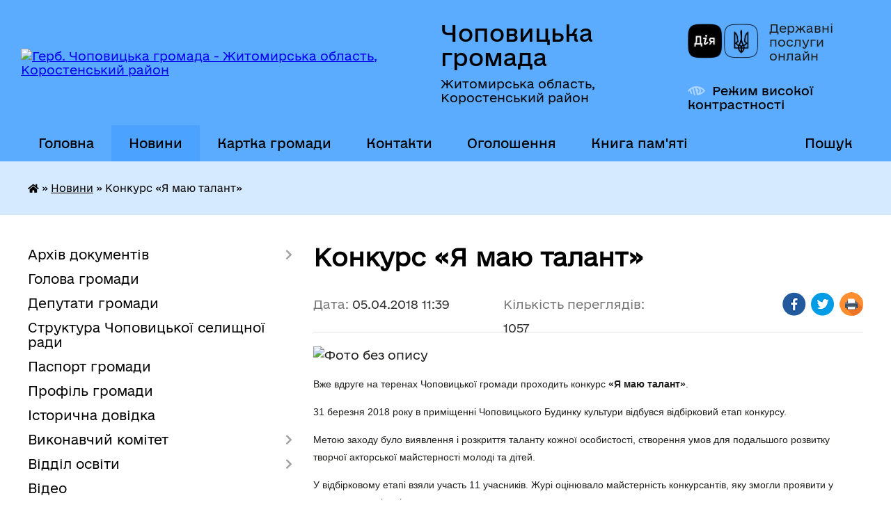

--- FILE ---
content_type: text/html; charset=UTF-8
request_url: https://chopovycka-gromada.gov.ua/news/1522917569/
body_size: 13011
content:
<!DOCTYPE html>
<html lang="uk">
<head>
	<!--[if IE]><meta http-equiv="X-UA-Compatible" content="IE=edge"><![endif]-->
	<meta charset="utf-8">
	<meta name="viewport" content="width=device-width, initial-scale=1">
	<!--[if IE]><script>
		document.createElement('header');
		document.createElement('nav');
		document.createElement('main');
		document.createElement('section');
		document.createElement('article');
		document.createElement('aside');
		document.createElement('footer');
		document.createElement('figure');
		document.createElement('figcaption');
	</script><![endif]-->
	<title>Конкурс «Я маю талант» | Чоповицька громада</title>
	<meta name="description" content=". . Вже вдруге на теренах Чоповицької громади проходить конкурс &amp;laquo;Я маю талант&amp;raquo;.. . 31 березня 2018 року в приміщенні Чоповицького Будинку культури відбувся відбірковий етап конкурсу.. . Метою заходу було виявлення і розкриття та">
	<meta name="keywords" content="Конкурс, «Я, маю, талант», |, Чоповицька, громада">

	
		<meta property="og:image" content="https://rada.info/upload/users_files/04346250/3847fb0cf756b6b0dfbc945180a94ce4.jpg">
	<meta property="og:image:width" content="939">
	<meta property="og:image:height" content="474">
			<meta property="og:title" content="Конкурс «Я маю талант»">
				<meta property="og:type" content="article">
	<meta property="og:url" content="https://chopovycka-gromada.gov.ua/news/1522917569/">
		
		<link rel="apple-touch-icon" sizes="57x57" href="https://gromada.org.ua/apple-icon-57x57.png">
	<link rel="apple-touch-icon" sizes="60x60" href="https://gromada.org.ua/apple-icon-60x60.png">
	<link rel="apple-touch-icon" sizes="72x72" href="https://gromada.org.ua/apple-icon-72x72.png">
	<link rel="apple-touch-icon" sizes="76x76" href="https://gromada.org.ua/apple-icon-76x76.png">
	<link rel="apple-touch-icon" sizes="114x114" href="https://gromada.org.ua/apple-icon-114x114.png">
	<link rel="apple-touch-icon" sizes="120x120" href="https://gromada.org.ua/apple-icon-120x120.png">
	<link rel="apple-touch-icon" sizes="144x144" href="https://gromada.org.ua/apple-icon-144x144.png">
	<link rel="apple-touch-icon" sizes="152x152" href="https://gromada.org.ua/apple-icon-152x152.png">
	<link rel="apple-touch-icon" sizes="180x180" href="https://gromada.org.ua/apple-icon-180x180.png">
	<link rel="icon" type="image/png" sizes="192x192"  href="https://gromada.org.ua/android-icon-192x192.png">
	<link rel="icon" type="image/png" sizes="32x32" href="https://gromada.org.ua/favicon-32x32.png">
	<link rel="icon" type="image/png" sizes="96x96" href="https://gromada.org.ua/favicon-96x96.png">
	<link rel="icon" type="image/png" sizes="16x16" href="https://gromada.org.ua/favicon-16x16.png">
	<link rel="manifest" href="https://gromada.org.ua/manifest.json">
	<meta name="msapplication-TileColor" content="#ffffff">
	<meta name="msapplication-TileImage" content="https://gromada.org.ua/ms-icon-144x144.png">
	<meta name="theme-color" content="#ffffff">
	
	
		<meta name="robots" content="">
	
    	<link rel="stylesheet" href="https://cdnjs.cloudflare.com/ajax/libs/font-awesome/5.9.0/css/all.min.css" integrity="sha512-q3eWabyZPc1XTCmF+8/LuE1ozpg5xxn7iO89yfSOd5/oKvyqLngoNGsx8jq92Y8eXJ/IRxQbEC+FGSYxtk2oiw==" crossorigin="anonymous" referrerpolicy="no-referrer" />

    <link rel="preload" href="//gromada.org.ua/themes/diia/css/styles_vip.css?v=2.45" as="style">
	<link rel="stylesheet" href="//gromada.org.ua/themes/diia/css/styles_vip.css?v=2.45">
	
	<link rel="stylesheet" href="//gromada.org.ua/themes/diia/css/5887/theme_vip.css?v=1768974605">
		<!--[if lt IE 9]>
	<script src="https://oss.maxcdn.com/html5shiv/3.7.2/html5shiv.min.js"></script>
	<script src="https://oss.maxcdn.com/respond/1.4.2/respond.min.js"></script>
	<![endif]-->
	<!--[if gte IE 9]>
	<style type="text/css">
		.gradient { filter: none; }
	</style>
	<![endif]-->

</head>
<body class="">

	<a href="#top_menu" class="skip-link link" aria-label="Перейти до головного меню (Alt+1)" accesskey="1">Перейти до головного меню (Alt+1)</a>
	<a href="#left_menu" class="skip-link link" aria-label="Перейти до бічного меню (Alt+2)" accesskey="2">Перейти до бічного меню (Alt+2)</a>
    <a href="#main_content" class="skip-link link" aria-label="Перейти до головного вмісту (Alt+3)" accesskey="3">Перейти до текстового вмісту (Alt+3)</a>




			
	<div class="wrapper">
		<header>
			<div class="header_wrap">
				<div class="flex">					
					<div class="sitename">
						<div class="logo">
							<a href="https://chopovycka-gromada.gov.ua/" id="logo" aria-hidden="true" tabindex="-1" class="form_2">
								<img src="https://rada.info/upload/users_files/04346250/gerb/gerb_chopovychi.png" alt="Герб. Чоповицька громада - Житомирська область, Коростенський район">
							</a>
						</div>						
						<a href="https://chopovycka-gromada.gov.ua/" class="title">
							<span class="slogan_1">Чоповицька громада</span>
							<span class="slogan_2">Житомирська область, Коростенський район</span>
						</a>
					</div>
					<div class="diia_logo_and_sitename">
						<div class="gov_ua_block">
							<a class="diia" href="https://diia.gov.ua/" target="_blank" rel="nofollow" title="Державні послуги онлайн"><img src="//gromada.org.ua/themes/diia/img/diia_logo.png" alt="Логотип Diia"></a>
							<span>Державні послуги<br>онлайн</span>
						</div>
												<div class="alt_link">
							<a href="#" rel="nofollow" aria-current="false" onclick="return set_special('0977f1ca7c761021793b51945593266f8c057007');">Режим високої контрастності</a>
						</div>
											</div>
				</div>				
				<section class="top_nav" aria-label="Головне меню">
					<nav class="main_menu" id="top_menu">
						<ul>
														<li class="">
								<a href="https://chopovycka-gromada.gov.ua/main/"><span>Головна</span></a>
																							</li>
														<li class="active has-sub">
								<a href="https://chopovycka-gromada.gov.ua/news/" aria-current="page"><span>Новини</span></a>
																<button role="button" onclick="return show_next_level(this);" aria-expanded="false" aria-label="Показати підменю"></button>
																								<ul>
																		<li>
										<a role="button" href="https://chopovycka-gromada.gov.ua/zdorovya-12-43-07-13-01-2026/">Здоров'я</a>
																													</li>
																		<li>
										<a role="button" href="https://chopovycka-gromada.gov.ua/tiyak-12-27-17-05-01-2026/">#тияк?</a>
																													</li>
																										</ul>
															</li>
														<li class="">
								<a href="https://chopovycka-gromada.gov.ua/structure/"><span>Картка громади</span></a>
																							</li>
														<li class="">
								<a href="https://chopovycka-gromada.gov.ua/feedback/"><span>Контакти</span></a>
																							</li>
														<li class="">
								<a href="https://chopovycka-gromada.gov.ua/more_news/"><span>Оголошення</span></a>
																							</li>
														<li class="">
								<a href="https://chopovycka-gromada.gov.ua/kniga-pamyati-12-30-36-03-01-2025/"><span>Книга пам'яті</span></a>
																							</li>
																				</ul>
					</nav>
					&nbsp;
					<button class="menu-button" id="open-button"><i class="fas fa-bars"></i> Меню сайту</button>
					<a href="https://chopovycka-gromada.gov.ua/search/" rel="nofollow" class="search_button" title="Перейти на сторінку пошуку">Пошук</a>
				</section>
				
			</div>
		</header>
				
		<nav class="bread_crumbs" aria-label="Навігаційний ланцюжок">
		<div  xmlns:v="http://rdf.data-vocabulary.org/#"><a href="https://chopovycka-gromada.gov.ua/" title="Головна сторінка"><i class="fas fa-home"></i></a> &raquo; <a href="https://chopovycka-gromada.gov.ua/news/" aria-current="page">Новини</a>  &raquo; <span aria-current="page">Конкурс «Я маю талант»</span></div>
	</nav>
	
	<section class="center_block">
		<div class="row">
			<div class="grid-30 fr">
				<aside>
				
										
					<nav class="sidebar_menu" id="left_menu" aria-label="Бічне меню">
						<ul>
														<li class=" has-sub">
								<a href="https://chopovycka-gromada.gov.ua/docs/"><span>Архів документів</span></a>
																<button role="button" onclick="return show_next_level(this);" aria-expanded="false" aria-label="Показати підменю"></button>
																								<ul>
																		<li class=" has-sub">
										<a href="https://chopovycka-gromada.gov.ua/video-zasidan-sesij-08-50-56-09-01-2026/"><span>ВІДЕО ЗАСІДАНЬ СЕСІЙ</span></a>
																				<button role="button" onclick="return show_next_level(this);" aria-expanded="false" aria-label="Показати підменю"></button>
																														<ul>
																						<li><a href="https://chopovycka-gromada.gov.ua/2025-rik-08-53-13-09-01-2026/"><span>2024 рік</span></a></li>
																						<li><a href="https://chopovycka-gromada.gov.ua/2025-rik-09-20-22-09-01-2026/"><span>2025 рік</span></a></li>
																						<li><a href="https://chopovycka-gromada.gov.ua/2026-rik-09-41-39-09-01-2026/"><span>2026 рік</span></a></li>
																																</ul>
																			</li>
																										</ul>
															</li>
														<li class="">
								<a href="https://chopovycka-gromada.gov.ua/golova-gromadi-04-02-30-16-03-2017/"><span>Голова громади</span></a>
																							</li>
														<li class="">
								<a href="https://chopovycka-gromada.gov.ua/deputati-gromadi-23-42-00-13-03-2017/"><span>Депутати громади</span></a>
																							</li>
														<li class="">
								<a href="https://chopovycka-gromada.gov.ua/struktura-chopovickoi-selischnoi-radi-10-57-19-29-07-2025/"><span>Структура Чоповицької селищної ради</span></a>
																							</li>
														<li class="">
								<a href="https://chopovycka-gromada.gov.ua/pasport-gromadi-23-42-31-13-03-2017/"><span>Паспорт громади</span></a>
																							</li>
														<li class="">
								<a href="https://chopovycka-gromada.gov.ua/profil-gromadi-12-12-02-16-04-2024/"><span>Профіль громади</span></a>
																							</li>
														<li class="">
								<a href="https://chopovycka-gromada.gov.ua/istorichna-dovidka-23-49-33-13-03-2017/"><span>Історична довідка</span></a>
																							</li>
														<li class=" has-sub">
								<a href="https://chopovycka-gromada.gov.ua/vikonavchij-komitet-23-49-46-13-03-2017/"><span>Виконавчий комітет</span></a>
																<button role="button" onclick="return show_next_level(this);" aria-expanded="false" aria-label="Показати підменю"></button>
																								<ul>
																		<li class="">
										<a href="https://chopovycka-gromada.gov.ua/reglament-vikonavchogo-komitetu-15-27-12-01-02-2023/"><span>Регламент виконавчого комітету</span></a>
																													</li>
																		<li class="">
										<a href="https://chopovycka-gromada.gov.ua/sklad-vikonavchogo-komitetu-15-43-18-05-09-2017/"><span>Склад виконавчого комітету</span></a>
																													</li>
																		<li class="">
										<a href="https://chopovycka-gromada.gov.ua/rishennya-vikonavchogo-komitetu-15-55-14-05-09-2017/"><span>Рішення виконавчого комітету</span></a>
																													</li>
																		<li class="">
										<a href="https://chopovycka-gromada.gov.ua/komisii-pri-vikonavchomu-komiteti-11-03-14-29-07-2025/"><span>Комісії при виконавчому комітеті</span></a>
																													</li>
																		<li class="">
										<a href="https://chopovycka-gromada.gov.ua/plani-roboti-09-28-19-29-07-2025/"><span>Плани роботи</span></a>
																													</li>
																		<li class="">
										<a href="https://chopovycka-gromada.gov.ua/zviti-15-59-11-17-07-2025/"><span>Звіти</span></a>
																													</li>
																										</ul>
															</li>
														<li class=" has-sub">
								<a href="https://chopovycka-gromada.gov.ua/viddil-osviti-09-46-58-28-05-2025/"><span>Відділ освіти</span></a>
																<button role="button" onclick="return show_next_level(this);" aria-expanded="false" aria-label="Показати підменю"></button>
																								<ul>
																		<li class="">
										<a href="https://chopovycka-gromada.gov.ua/novini-14-46-27-29-05-2025/"><span>Новини</span></a>
																													</li>
																		<li class="">
										<a href="https://chopovycka-gromada.gov.ua/gromadski-obgovorennya-09-49-01-28-05-2025/"><span>Громадські обговорення</span></a>
																													</li>
																		<li class="">
										<a href="https://chopovycka-gromada.gov.ua/atestaciya-16-45-25-20-10-2025/"><span>Атестація</span></a>
																													</li>
																		<li class=" has-sub">
										<a href="https://chopovycka-gromada.gov.ua/ciklograma-diyalnosti-10-20-01-08-09-2025/"><span>Циклограма діяльності</span></a>
																				<button role="button" onclick="return show_next_level(this);" aria-expanded="false" aria-label="Показати підменю"></button>
																														<ul>
																						<li><a href="https://chopovycka-gromada.gov.ua/grafik-roboti-10-21-10-08-09-2025/"><span>Графік роботи</span></a></li>
																						<li><a href="https://chopovycka-gromada.gov.ua/prijom-gromadyan-10-21-53-08-09-2025/"><span>Прийом громадян</span></a></li>
																																</ul>
																			</li>
																		<li class="">
										<a href="https://chopovycka-gromada.gov.ua/kontaktni-dani-10-22-24-08-09-2025/"><span>Контактні дані</span></a>
																													</li>
																		<li class=" has-sub">
										<a href="https://chopovycka-gromada.gov.ua/zakladi-osviti-10-22-56-08-09-2025/"><span>Заклади освіти</span></a>
																				<button role="button" onclick="return show_next_level(this);" aria-expanded="false" aria-label="Показати підменю"></button>
																														<ul>
																						<li><a href="https://chopovycka-gromada.gov.ua/merezha-zzso-12-57-44-03-12-2025/"><span>Мережа ЗЗСО</span></a></li>
																																</ul>
																			</li>
																										</ul>
															</li>
														<li class="">
								<a href="https://chopovycka-gromada.gov.ua/video-10-43-29-26-07-2017/"><span>Відео</span></a>
																							</li>
														<li class=" has-sub">
								<a href="https://chopovycka-gromada.gov.ua/bjudzhet-gromadi-10-05-22-20-04-2017/"><span>Бюджет громади</span></a>
																<button role="button" onclick="return show_next_level(this);" aria-expanded="false" aria-label="Показати підменю"></button>
																								<ul>
																		<li class="">
										<a href="https://chopovycka-gromada.gov.ua/rishennya-11-17-40-19-05-2017/"><span>Рішення</span></a>
																													</li>
																		<li class=" has-sub">
										<a href="https://chopovycka-gromada.gov.ua/zviti-10-05-55-20-04-2017/"><span>Звіти</span></a>
																				<button role="button" onclick="return show_next_level(this);" aria-expanded="false" aria-label="Показати підменю"></button>
																														<ul>
																						<li><a href="https://chopovycka-gromada.gov.ua/zvit-pro-vikonannya-bjudzhetu-za-1-piv-11-49-07-31-07-2017/"><span>Звіт про виконання бюджету за 1 півріччя 2017</span></a></li>
																						<li><a href="https://chopovycka-gromada.gov.ua/zvit-pro-vikonannya-bjudzhetu-za-i-kvartal-2017-roku-15-14-53-11-07-2017/"><span>Звіт про виконання бюджету за І квартал 2017 року</span></a></li>
																						<li><a href="https://chopovycka-gromada.gov.ua/zvit-pro-vikonannya-selischnogo-bjudzhetu-za-1-kvartal-2020-roku-10-23-35-25-05-2020/"><span>Звіт про виконання селищного бюджету за 1 квартал 2020 року</span></a></li>
																						<li><a href="https://chopovycka-gromada.gov.ua/zvit-pro-vikonannya-bjudzhetu-za-9-misyaciv-2018-16-55-40-30-10-2018/"><span>Звіт про виконання бюджету за 9 місяців 2018</span></a></li>
																						<li><a href="https://chopovycka-gromada.gov.ua/zvit-pro-vikonannya-selischnogo-bjudzhetu-za-2017-rik-14-49-48-02-03-2018/"><span>Звіт про виконання селищного бюджету за 2017 рік</span></a></li>
																						<li><a href="https://chopovycka-gromada.gov.ua/zvit-pro-vikonannya-bjudzhetu-za-i-kvartal-2021-roku-20-46-31-11-01-2022/"><span>Звіт про виконання бюджету за  І квартал 2021 року</span></a></li>
																						<li><a href="https://chopovycka-gromada.gov.ua/zvit-pro-vikonannya-bjudzhetu-za-i-pivrichchya-2021-roku-20-52-25-11-01-2022/"><span>Звіт про виконання бюджету за І півріччя 2021 року</span></a></li>
																						<li><a href="https://chopovycka-gromada.gov.ua/zvit-pro-vikonannya-bjudzhetu-za-9-misyaciv-2021-roku-20-56-46-11-01-2022/"><span>Звіт про виконання бюджету за 9 місяців 2021 року</span></a></li>
																						<li><a href="https://chopovycka-gromada.gov.ua/avp-11-08-49-11-05-2019/"><span>Звіт про виконання Чоповицького селищного бюджету 2018 </span></a></li>
																						<li><a href="https://chopovycka-gromada.gov.ua/zvit-pro-vikonannya-bjudzhetu-za-9-misyaciv-12-06-35-09-11-2017/"><span>Звіт про виконання бюджету за 9 місяців 2017</span></a></li>
																						<li><a href="https://chopovycka-gromada.gov.ua/zvit-pro-vikonannya-bjudzhetu-za-9-misyaciv-2019-17-11-38-26-11-2019/"><span>Звіт про виконання бюджету за 9 місяців 2019</span></a></li>
																						<li><a href="https://chopovycka-gromada.gov.ua/zvit-pro-vikonannya-chopovickogo-selischnogo-bjudzhetu-2019-09-46-03-15-04-2020/"><span>Звіт про виконання Чоповицького селищного бюджету 2019</span></a></li>
																						<li><a href="https://chopovycka-gromada.gov.ua/zvit-pro-vikonannya-bjudzhetu-za-i-pivrichchya-2020-roku-09-53-06-19-11-2020/"><span>Звіт про виконання бюджету за 9 місяців 2020 року</span></a></li>
																						<li><a href="https://chopovycka-gromada.gov.ua/zvit-pro-vikonannya-bjudzhetu-za-i-pivrichchya-2020-roku-16-36-03-20-07-2020/"><span>Звіт про виконання бюджету за І півріччя 2020 року</span></a></li>
																						<li><a href="https://chopovycka-gromada.gov.ua/zvit-pro-vikonannya-chopovickogo-selischnogo-bjudzhetu-za-1-kv-2019-09-38-50-11-07-2019/"><span>Звіт про виконання Чоповицького селищного бюджету за 1 кв. 2019 року</span></a></li>
																																</ul>
																			</li>
																		<li class="">
										<a href="https://chopovycka-gromada.gov.ua/pasport-bjudzhetnoi-programi-2017-08-17-23-16-06-2017/"><span>Паспорт бюджетної програми</span></a>
																													</li>
																		<li class="">
										<a href="https://chopovycka-gromada.gov.ua/formuvannya-bjudzhetu-chopovickoi-selischnoi-teritorialnoi-gromadi-na-2023-rik-14-15-15-06-10-2022/"><span>Формування бюджету Чоповицької селищної територіальної громади на 2023 рік</span></a>
																													</li>
																		<li class="">
										<a href="https://chopovycka-gromada.gov.ua/bjudzhetni-zapiti-09-30-13-27-11-2017/"><span>Бюджетні запити</span></a>
																													</li>
																		<li class="">
										<a href="https://chopovycka-gromada.gov.ua/rozporyadennya-16-01-42-27-11-2017/"><span>Розпорядження</span></a>
																													</li>
																		<li class="">
										<a href="https://chopovycka-gromada.gov.ua/formuvannya-bjudzhetu-chopovickoi-selischnoi-teritorialnoi-gromadi-na-2022-rik-14-49-24-05-09-2021/"><span>Формування бюджету Чоповицької селищної територіальної громади на 2022 рік</span></a>
																													</li>
																		<li class="">
										<a href="https://chopovycka-gromada.gov.ua/formuvannya-bjudzhetu-chopovickoi-selischnoi-teritorialnoi-gromadi-na-2024-rik-10-32-43-27-09-2023/"><span>Формування бюджету Чоповицької селищної територіальної громади на 2024 рік</span></a>
																													</li>
																		<li class="">
										<a href="https://chopovycka-gromada.gov.ua/formuvannya-bjudzhetu-chopovickoi-selischnoi-teritorialnoi-gromadi-na-2025-rik-16-44-44-10-12-2024/"><span>Формування бюджету Чоповицької селищної територіальної громади на 2025 рік</span></a>
																													</li>
																		<li class="">
										<a href="https://chopovycka-gromada.gov.ua/formuvannya-bjudzhetu-chopovickoi-selischnoi-teritorialnoi-gromadi-na-2026-rik-12-14-45-01-09-2025/"><span>Формування прогнозу бюджету Чоповицької селищної територіальної громади на 2026-2028 роки та проєкту  бюджету Чоповицької селищної територіальної громади на 2026 рік</span></a>
																													</li>
																										</ul>
															</li>
														<li class=" has-sub">
								<a href="https://chopovycka-gromada.gov.ua/administrativni-poslugi-23-50-16-13-03-2017/"><span>ЦНАП: адміністративні послуги</span></a>
																<button role="button" onclick="return show_next_level(this);" aria-expanded="false" aria-label="Показати підменю"></button>
																								<ul>
																		<li class="">
										<a href="https://chopovycka-gromada.gov.ua/anketa-opituvannya-schodo-yakosti-obslugovuvannya-15-31-22-13-12-2023/"><span>АНКЕТА ОПИТУВАННЯ ЩОДО ЯКОСТІ ОБСЛУГОВУВАННЯ</span></a>
																													</li>
																		<li class="">
										<a href="https://chopovycka-gromada.gov.ua/polozhennya-pro-centr-nadannya-administrativnih-poslug-chopovickoi-selischnoi-radi-12-16-21-12-07-2022/"><span>Положення</span></a>
																													</li>
																		<li class="">
										<a href="https://chopovycka-gromada.gov.ua/grafik-roboti-12-48-44-12-07-2022/"><span>Графік роботи</span></a>
																													</li>
																		<li class="">
										<a href="https://chopovycka-gromada.gov.ua/reglament-12-52-35-12-07-2022/"><span>Регламент</span></a>
																													</li>
																		<li class="">
										<a href="https://chopovycka-gromada.gov.ua/perelik-administrativnih-poslug-12-55-33-12-07-2022/"><span>Перелік адміністративних послуг</span></a>
																													</li>
																		<li class="">
										<a href="https://chopovycka-gromada.gov.ua/kontaktni-dani-13-03-07-12-07-2022/"><span>Контактні дані</span></a>
																													</li>
																		<li class="">
										<a href="https://chopovycka-gromada.gov.ua/uzgodzheni-rishennya-15-59-53-21-02-2023/"><span>Узгоджені рішення</span></a>
																													</li>
																										</ul>
															</li>
														<li class=" has-sub">
								<a href="https://chopovycka-gromada.gov.ua/socialni-poslugi-12-23-06-23-07-2021/"><span>Соціальні послуги</span></a>
																<button role="button" onclick="return show_next_level(this);" aria-expanded="false" aria-label="Показати підменю"></button>
																								<ul>
																		<li class="">
										<a href="https://chopovycka-gromada.gov.ua/komunalna-ustanova-centr-nadannya-socialnih-poslug-chopovickoi-selischnoi-radi-12-26-18-23-07-2021/"><span>Комунальна установа «Центр надання соціальних послуг» Чоповицької селищної ради</span></a>
																													</li>
																		<li class="">
										<a href="https://chopovycka-gromada.gov.ua/perelik-socialnih-poslug-12-27-07-23-07-2021/"><span>Перелік соціальних послуг</span></a>
																													</li>
																		<li class="">
										<a href="https://chopovycka-gromada.gov.ua/zvit-pro-robotu-16-29-25-26-05-2025/"><span>Звіт про роботу</span></a>
																													</li>
																										</ul>
															</li>
														<li class="">
								<a href="https://chopovycka-gromada.gov.ua/strategiya-rozvitku-chopovickoi-selischnoi-ob’ednanoi-teritorialnoi-gromadi-do-2027-roku-15-38-14-04-10-2023/"><span>Стратегія розвитку Чоповицької селищної об’єднаної територіальної громади до 2027 року</span></a>
																							</li>
														<li class="">
								<a href="https://chopovycka-gromada.gov.ua/schodo-skladannya-ta-podannya-zapitiv-na-informaciju-14-36-39-28-07-2020/"><span>Доступ до публічної інформації</span></a>
																							</li>
														<li class="">
								<a href="https://chopovycka-gromada.gov.ua/policejskij-oficer-gromadi-09-57-12-17-11-2023/"><span>Поліцейський офіцер громади</span></a>
																							</li>
														<li class="">
								<a href="https://chopovycka-gromada.gov.ua/bezbarernist-08-43-42-07-10-2021/"><span>Безбар'єрність</span></a>
																							</li>
														<li class="">
								<a href="https://chopovycka-gromada.gov.ua/regulyatorni-akti-22-16-22-21-09-2021/"><span>Регуляторні акти</span></a>
																							</li>
														<li class="">
								<a href="https://chopovycka-gromada.gov.ua/velike-budivnictvo-na-zhitomirschini-16-27-47-25-05-2021/"><span>Новини Житомирщини</span></a>
																							</li>
														<li class="">
								<a href="https://chopovycka-gromada.gov.ua/obgruntuvannya-tehnichnih-ta-yakisnih-harakteristik-predmeta-zakupivli-rozmiru-bjudzhetnogo-priznachennya-ochikuvanoi-vartosti-predmeta-zaku-09-29-59-/"><span>Обґрунтування технічних та якісних характеристик предмета закупівлі, розміру бюджетного призначення, очікуваної вартості предмета закупівлі</span></a>
																							</li>
														<li class="">
								<a href="https://chopovycka-gromada.gov.ua/povidomna-reestraciya-kolektivnih-dogovoriv-12-01-22-03-11-2021/"><span>Повідомна реєстрація колективних договорів</span></a>
																							</li>
														<li class="">
								<a href="https://chopovycka-gromada.gov.ua/generalnij-plan-16-38-58-18-10-2023/"><span>Генеральний план</span></a>
																							</li>
														<li class=" has-sub">
								<a href="https://chopovycka-gromada.gov.ua/gromadskij-bjudzhet-16-22-27-27-03-2025/"><span>Громадський бюджет</span></a>
																<button role="button" onclick="return show_next_level(this);" aria-expanded="false" aria-label="Показати підменю"></button>
																								<ul>
																		<li class="">
										<a href="https://chopovycka-gromada.gov.ua/scho-take-bjudzhet-uchasti-gromadskij-bjudzhet-12-15-15-04-04-2025/"><span>Про конкурс</span></a>
																													</li>
																		<li class="">
										<a href="https://chopovycka-gromada.gov.ua/normativna-baza-12-16-25-04-04-2025/"><span>Нормативні документи</span></a>
																													</li>
																		<li class="">
										<a href="https://chopovycka-gromada.gov.ua/pravila-uchasti-v-gromadskomu-bjudzheti-12-17-54-04-04-2025/"><span>Параметри громадського бюджету</span></a>
																													</li>
																		<li class="">
										<a href="https://chopovycka-gromada.gov.ua/informaciya-pro-robochu-grupu-ta-komisiju-z-pitan-gromadskogo-bjudzhetu-12-18-51-04-04-2025/"><span>Комісія з питань громадського бюджету</span></a>
																													</li>
																		<li class=" has-sub">
										<a href="https://chopovycka-gromada.gov.ua/proekti-algoritm-podachi-dokumentiv-formi-zayavok-12-21-12-04-04-2025/"><span>Проєкти</span></a>
																				<button role="button" onclick="return show_next_level(this);" aria-expanded="false" aria-label="Показати підменю"></button>
																														<ul>
																						<li><a href="https://chopovycka-gromada.gov.ua/blanki-08-52-08-16-05-2025/"><span>Бланки</span></a></li>
																						<li><a href="https://chopovycka-gromada.gov.ua/proekti-16-23-21-08-05-2025/"><span>Проєкти</span></a></li>
																						<li><a href="https://chopovycka-gromada.gov.ua/golosuvannya-16-23-59-08-05-2025/"><span>Голосування</span></a></li>
																						<li><a href="https://chopovycka-gromada.gov.ua/realizaciya-proektiv-16-25-19-08-05-2025/"><span>Реалізація проєктів</span></a></li>
																						<li><a href="https://chopovycka-gromada.gov.ua/interaktivni-karti-16-25-47-08-05-2025/"><span>Інтерактивні карти</span></a></li>
																																</ul>
																			</li>
																										</ul>
															</li>
														<li class="">
								<a href="https://chopovycka-gromada.gov.ua/ochischennya-vladi-14-16-37-22-08-2024/"><span>Очищення влади</span></a>
																							</li>
														<li class="">
								<a href="https://chopovycka-gromada.gov.ua/juridichni-osobi-ta-komunalni-pidpriemstva-ustanovi-zakladi-chopovickoi-selischnoi-radi-11-00-45-29-07-2025/"><span>Юридичні особи та комунальні підприємства, установи, заклади Чоповицької селищної ради</span></a>
																							</li>
														<li class=" has-sub">
								<a href="https://chopovycka-gromada.gov.ua/vakansii-konkurs-14-53-51-04-08-2025/"><span>Вакансії. Конкурс</span></a>
																<button role="button" onclick="return show_next_level(this);" aria-expanded="false" aria-label="Показати підменю"></button>
																								<ul>
																		<li class="">
										<a href="https://chopovycka-gromada.gov.ua/ogoloshennya-pro-vakansii-14-54-22-04-08-2025/"><span>Оголошення про вакансії</span></a>
																													</li>
																		<li class="">
										<a href="https://chopovycka-gromada.gov.ua/poryadok-zamischennya-vakantnih-posad-posadovih-osib-miscevogo-samovryaduvannya-14-56-29-04-08-2025/"><span>Порядок заміщення вакантних посад посадових осіб місцевого самоврядування</span></a>
																													</li>
																										</ul>
															</li>
														<li class="">
								<a href="https://chopovycka-gromada.gov.ua/grafik-prijomu-gromadyan-12-35-08-01-07-2025/"><span>Графік прийому громадян</span></a>
																							</li>
														<li class=" has-sub">
								<a href="https://chopovycka-gromada.gov.ua/miscevi-podatki-ta-zbori-12-02-41-15-01-2026/"><span>Місцеві податки та збори</span></a>
																<button role="button" onclick="return show_next_level(this);" aria-expanded="false" aria-label="Показати підменю"></button>
																								<ul>
																		<li class="">
										<a href="https://chopovycka-gromada.gov.ua/informaciya-golovnogo-upravlinnya-dps-u-zhitomirskij-oblasti-12-06-15-15-01-2026/"><span>Інформація Головного управління ДПС у Житомирській області</span></a>
																													</li>
																										</ul>
															</li>
														<li class=" has-sub">
								<a href="https://chopovycka-gromada.gov.ua/publichni-investicii-10-22-28-05-11-2025/"><span>Публічні інвестиції</span></a>
																<button role="button" onclick="return show_next_level(this);" aria-expanded="false" aria-label="Показати підменю"></button>
																								<ul>
																		<li class=" has-sub">
										<a href="https://chopovycka-gromada.gov.ua/spppi-na-2026-2028-r-10-25-28-05-11-2025/"><span>СПППІ</span></a>
																				<button role="button" onclick="return show_next_level(this);" aria-expanded="false" aria-label="Показати підменю"></button>
																														<ul>
																						<li><a href="https://chopovycka-gromada.gov.ua/serednostrokovij-plan-prioritetnih-publichnih-investicij-chopovickoi-teritorialnoi-gromadi-na-2026-2028-roki-10-32-58-05-11-2025/"><span>Середньостроковий план  пріоритетних публічних інвестицій Чоповицької територіальної громади на 2026 - 2028 роки</span></a></li>
																																</ul>
																			</li>
																		<li class=" has-sub">
										<a href="https://chopovycka-gromada.gov.ua/investicijna-rada-16-21-54-15-01-2026/"><span>Інвестиційна рада</span></a>
																				<button role="button" onclick="return show_next_level(this);" aria-expanded="false" aria-label="Показати підменю"></button>
																														<ul>
																						<li><a href="https://chopovycka-gromada.gov.ua/protokoli-10-08-27-19-01-2026/"><span>Протоколи</span></a></li>
																																</ul>
																			</li>
																		<li class=" has-sub">
										<a href="https://chopovycka-gromada.gov.ua/epp-chopovickoi-selischnoi-teritorialnoi-gromadi-10-03-38-19-01-2026/"><span>ЄПП Чоповицької селищної територіальної громади</span></a>
																				<button role="button" onclick="return show_next_level(this);" aria-expanded="false" aria-label="Показати підменю"></button>
																														<ul>
																						<li><a href="https://chopovycka-gromada.gov.ua/2026-rik-10-04-01-19-01-2026/"><span>2026 рік</span></a></li>
																																</ul>
																			</li>
																										</ul>
															</li>
														<li class="">
								<a href="https://chopovycka-gromada.gov.ua/genderna-rivnist-14-27-33-07-08-2025/"><span>Гендерна рівність</span></a>
																							</li>
													</ul>
						
												
					</nav>

											<h2 class="sidebar_title">Публічні закупівлі</h2>	
<div class="petition_block">

		<p><a href="https://chopovycka-gromada.gov.ua/prozorro/" title="Прозорро - державні закупівлі"><img src="//gromada.org.ua/themes/diia/img/prozorro_logo.png?v=2025" alt="Банер - Prozorro"></a></p>
	
	
	
</div>									
											<h2 class="sidebar_title">Особистий кабінет користувача</h2>

<div class="petition_block">

		<div class="alert alert-warning">
		Ви не авторизовані. Для того, щоб мати змогу створювати або підтримувати петиції<br>
		<a href="#auth_petition" class="open-popup add_petition btn btn-yellow btn-small btn-block" style="margin-top: 10px;"><i class="fa fa-user"></i> авторизуйтесь</a>
	</div>
		
			<h2 style="margin: 30px 0;">Система петицій</h2>
		
					<div class="none_petition">Немає петицій, за які можна голосувати</div>
							<p style="margin-bottom: 10px;"><a href="https://chopovycka-gromada.gov.ua/all_petitions/" class="btn btn-grey btn-small btn-block"><i class="fas fa-clipboard-list"></i> Всі петиції (5)</a></p>
				
		
	
</div>
					
					
					
											<h2 class="sidebar_title">Звернення до посадовця</h2>

<div class="appeals_block">

	
				
				<p class="appeal_cabinet center"><a href="#auth_person" class="btn btn-yellow alert-link open-popup"><i class="fas fa-unlock-alt"></i> Кабінет посадової особи</a></p>
			
	
</div>					
										<div id="banner_block">

						<p style="text-align:center"><a rel="nofollow" href="http://www.president.gov.ua/"><img alt="ПРЕЗИДЕНТ УКРАЇНИ" src="https://gromada.info/upload/images/banner_prezident_262.png" style="height:63px; margin-bottom:2px; width:262px" /></a></p>

<p style="text-align:center"><a rel="nofollow" href="https://howareu.com/"><img alt="Фото без опису"  src="https://rada.info/upload/users_files/04346250/64bc0225dca297c25877211d25fb6a56.jpg" style="width: 200px; height: 200px;" /></a></p>
						<div class="clearfix"></div>

						<table>
              <tr><td style="text-align: center;"><canvas id="canvas_tt5a5c97a429878" width="150" height="150"></canvas></td></tr>
              <tr><td style="text-align: center; font-weight: bold"><a rel="nofollow" href="//24timezones.com/uk_clock/ukraine_time.php" style="text-decoration: none" class="clock24" id="tz24-1516017572-cc15930-eyJzaXplIjoiMTUwIiwiYmdjb2xvciI6IjMzRkYwMCIsImxhbmciOiJ1ayIsInR5cGUiOiJhIiwiY2FudmFzX2lkIjoiY2FudmFzX3R0NWE1Yzk3YTQyOTg3OCJ9" title="Точний час Україна" target="_blank">Україна</a></td></tr>
          </table>
<script type="text/javascript" src="//w.24timezones.com/l.js" async></script>
<div id="SinoptikInformer" style="width:250px;" class="SinoptikInformer type1c1"><div class="siHeader"><div class="siLh"><div class="siMh"><a onmousedown="siClickCount();" class="siLogo" rel="nofollow" href="https://ua.sinoptik.ua/" target="_blank" title="Погода"> </a>Погода <span id="siHeader"></span></div></div></div><div class="siBody"><a onmousedown="siClickCount();" rel="nofollow" href="https://ua.sinoptik.ua/погода-чоповичі" title="Погода у Чоповичах" target="_blank"><div class="siCity"><div class="siCityName">Погода у <span>Чоповичах</span></div><div id="siCont0" class="siBodyContent"><div class="siLeft"><div class="siTerm"></div><div class="siT" id="siT0"></div><div id="weatherIco0"></div></div><div class="siInf"><p>вологість: <span id="vl0"></span></p><p>тиск: <span id="dav0"></span></p><p>вітер: <span id="wind0"></span></p></div></div></div></a><div class="siLinks">Погода на <a rel="nofollow" href="https://ua.sinoptik.ua/погода-дніпро/10-днів/" title="Погода у Дніпрі на 10 днів" target="_blank" onmousedown="siClickCount();">sinoptik.ua</a>  у Дніпрі</div></div><div class="siFooter"><div class="siLf"><div class="siMf"></div></div></div></div><script type="text/javascript" charset="UTF-8" src="//sinoptik.ua/informers_js.php?title=4&wind=3&cities=303029128&lang=ua"></script>

<A rel="nofollow" href="https://www.dilovamova.com/"><IMG width=300 height=374 border=0 alt="Українське ділове мовлення. Календар свят" title="Українське ділове мовлення. Календар свят" src="https://www.dilovamova.com/images/wpi.cache/informer/informer_300_01.png"></A>

<a rel="nofollow" href="http://dsp.gov.ua/podolannia-nelehalnoi-zainiatosti/" target="_blank">
<img style="width: 100%; height: auto;" src="http://dsp.gov.ua/wp-content/uploads/2020/02/udw_web-banner.png" alt="Подолання незадекларованої праці" />
</a>
						<div class="clearfix"></div>

					</div>
				
				</aside>
			</div>
			<div class="grid-70">

				<main id="main_content">

																		<h1>Конкурс «Я маю талант»</h1>


<div class="row ">
	<div class="grid-30 one_news_date">
		Дата: <span>05.04.2018 11:39</span>
	</div>
	<div class="grid-30 one_news_count">
		Кількість переглядів: <span>1057</span>
	</div>
		<div class="grid-30 one_news_socials">
		<button class="social_share" data-type="fb" aria-label="Поширити у Фейсбук"><img src="//gromada.org.ua/themes/diia/img/share/fb.png" alt="Іконка Фейсбук"></button>
		<button class="social_share" data-type="tw" aria-label="Поширити у Твітер"><img src="//gromada.org.ua/themes/diia/img/share/tw.png" alt="Іконка Твітер"></button>
		<button class="print_btn" onclick="window.print();" aria-label="Роздрукувати"><img src="//gromada.org.ua/themes/diia/img/share/print.png" alt="Іконка принтера"></button>
	</div>
		<div class="clearfix"></div>
</div>

<hr>

<p><img alt="Фото без опису"  alt="" src="https://rada.info/upload/users_files/04346250/3847fb0cf756b6b0dfbc945180a94ce4.jpg" style="width: 939px; height: 474px;" /></p>

<p><span style="font-size:14px;"><span style="font-family:tahoma,geneva,sans-serif;">Вже вдруге на теренах Чоповицької громади проходить конкурс <strong>&laquo;Я маю талант&raquo;</strong>.</span></span></p>

<p><span style="font-size:14px;"><span style="font-family:tahoma,geneva,sans-serif;">31 березня 2018 року в приміщенні Чоповицького Будинку культури відбувся відбірковий етап конкурсу.</span></span></p>

<p><span style="font-size:14px;"><span style="font-family:tahoma,geneva,sans-serif;">Метою заходу було виявлення і розкриття таланту кожної особистості, створення умов для подальшого розвитку творчої акторської майстерності молоді та дітей.</span></span></p>

<p><span style="font-size:14px;"><span style="font-family:tahoma,geneva,sans-serif;">У відбірковому етапі взяли участь 11 учасників. Журі оцінювало майстерність конкурсантів, яку змогли проявити у наступних номінаціях:</span></span></p>

<p><span style="font-size:14px;"><span style="font-family:tahoma,geneva,sans-serif;">-&nbsp;&nbsp;&nbsp;&nbsp;&nbsp;&nbsp;&nbsp;&nbsp; Сольний спів;</span></span></p>

<p><span style="font-size:14px;"><span style="font-family:tahoma,geneva,sans-serif;">-&nbsp;&nbsp;&nbsp;&nbsp;&nbsp;&nbsp;&nbsp;&nbsp; Кращий читець;</span></span></p>

<p><span style="font-size:14px;"><span style="font-family:tahoma,geneva,sans-serif;">-&nbsp;&nbsp;&nbsp;&nbsp;&nbsp;&nbsp;&nbsp;&nbsp; Мистецтво складання паперу (оригамі).</span></span></p>

<p><span style="font-size:14px;"><span style="font-family:tahoma,geneva,sans-serif;">Фінальний етап відбудеться <strong>09 квітня 2018 року о 14.30</strong>&nbsp; у приміщенні Чоповицького Будинку культури.</span></span></p>

<p>&nbsp;</p>
<div class="clearfix"></div>

<hr>



<p><a href="https://chopovycka-gromada.gov.ua/news/" class="btn btn-grey">&laquo; повернутися до розділу &laquo;Новини&raquo;</a></p>											
				</main>
				
			</div>
			<div class="clearfix"></div>
		</div>
	</section>
	
	
	<footer>
		
		<div class="row">
			<div class="grid-40 socials">
				<p>
					<a href="https://gromada.org.ua/rss/5887/" rel="nofollow" target="_blank" title="RSS-стрічка новин"><i class="fas fa-rss"></i></a>
										<a href="https://chopovycka-gromada.gov.ua/feedback/#chat_bot" title="Наша громада в смартфоні"><i class="fas fa-robot"></i></a>
																				<a href="https://www.facebook.com/%D0%A7%D0%BE%D0%BF%D0%BE%D0%B2%D0%B8%D1%86%D1%8C%D0%BA%D0%B0-%D0%B3%D1%80%D0%BE%D0%BC%D0%B0%D0%B4%D0%B0-271636970343532" rel="nofollow" target="_blank" title="Ми у Фейсбук"><i class="fab fa-facebook-f"></i></a>															<a href="https://chopovycka-gromada.gov.ua/sitemap/" title="Мапа сайту"><i class="fas fa-sitemap"></i></a>
				</p>
				<p class="copyright">Чоповицька громада - 2017-2026 &copy; Весь контент доступний за ліцензією <a href="https://creativecommons.org/licenses/by/4.0/deed.uk" target="_blank" rel="nofollow">Creative Commons Attribution 4.0 International License</a>, якщо не зазначено інше.</p>
			</div>
			<div class="grid-20 developers">
				<a href="https://vlada.ua/" rel="nofollow" target="_blank" title="Посилання на сайт платформи VladaUA"><img src="//gromada.org.ua/themes/diia/img/vlada_online.svg?v=diia" class="svg" alt="Логотип VladaUA"></a><br>
				<span>офіційні сайти &laquo;під ключ&raquo;</span><br>
				для органів державної влади
			</div>
			<div class="grid-40 admin_auth_block">
								<p><a href="#auth_block" class="open-popup" aria-hidden="true" tabindex="-1" title="Вхід в адмін-панель сайту"><i class="fa fa-lock"></i></a></p>
				<p class="sec"><a href="#auth_block" class="open-popup">Вхід для адміністратора</a></p>
				<div id="google_translate_element" style="text-align: left;width: 202px;float: right;margin-top: 13px;"></div>
							</div>
			<div class="clearfix"></div>
		</div>

	</footer>
	</div>

		
	




<a href="#" id="Go_Top" style="display: none;"><i class="fas fa-angle-up"></i></a>
<a href="#" id="Go_Top2" style="display: none;"><i class="fas fa-angle-up"></i></a>

<script type="text/javascript" src="//gromada.org.ua/themes/diia/js/jquery-3.6.0.min.js"></script>
<script type="text/javascript" src="//gromada.org.ua/themes/diia/js/jquery-migrate-3.3.2.min.js"></script>
<script type="text/javascript" src="//gromada.org.ua/themes/diia/js/current_device.js?v=1.1"></script>
<script type="text/javascript" src="//gromada.org.ua/themes/diia/js/icheck.min.js"></script>
<script type="text/javascript" src="//gromada.org.ua/themes/diia/js/superfish.min.js?v=2"></script>



<script type="text/javascript" src="//gromada.org.ua/themes/diia/js/functions_unpack.js?v=3.51"></script>
<script type="text/javascript" src="//gromada.org.ua/themes/diia/js/hoverIntent.js"></script>
<script type="text/javascript" src="//gromada.org.ua/themes/diia/js/jquery.magnific-popup.min.js?v=1.15"></script>
<script type="text/javascript" src="//gromada.org.ua/themes/diia/js/jquery.mask.min.js"></script>


	


<script type="text/javascript" src="//translate.google.com/translate_a/element.js?cb=googleTranslateElementInit"></script>
<script type="text/javascript">
	function googleTranslateElementInit() {
		new google.translate.TranslateElement({
			pageLanguage: 'uk',
			includedLanguages: 'de,en,es,fr,pl,hu,bg,ro,da,lt',
			layout: google.translate.TranslateElement.InlineLayout.SIMPLE,
			gaTrack: true,
			gaId: 'UA-71656986-1'
		}, 'google_translate_element');
	}
</script>

<script>
  (function(i,s,o,g,r,a,m){i["GoogleAnalyticsObject"]=r;i[r]=i[r]||function(){
  (i[r].q=i[r].q||[]).push(arguments)},i[r].l=1*new Date();a=s.createElement(o),
  m=s.getElementsByTagName(o)[0];a.async=1;a.src=g;m.parentNode.insertBefore(a,m)
  })(window,document,"script","//www.google-analytics.com/analytics.js","ga");

  ga("create", "UA-71656986-1", "auto");
  ga("send", "pageview");

</script>

<script async
src="https://www.googletagmanager.com/gtag/js?id=UA-71656986-2"></script>
<script>
   window.dataLayer = window.dataLayer || [];
   function gtag(){dataLayer.push(arguments);}
   gtag("js", new Date());

   gtag("config", "UA-71656986-2");
</script>



<div style="display: none;">
								<div id="get_gromada_ban" class="dialog-popup s">

	<div class="logo"><img src="//gromada.org.ua/themes/diia/img/logo.svg" class="svg"></div>
    <h4>Код для вставки на сайт</h4>
	
    <div class="form-group">
        <img src="//gromada.org.ua/gromada_orgua_88x31.png">
    </div>
    <div class="form-group">
        <textarea id="informer_area" class="form-control"><a href="https://gromada.org.ua/" target="_blank"><img src="https://gromada.org.ua/gromada_orgua_88x31.png" alt="Gromada.org.ua - веб сайти діючих громад України" /></a></textarea>
    </div>
	
</div>			<div id="auth_block" class="dialog-popup s" role="dialog" aria-modal="true" aria-labelledby="auth_block_label">

	<div class="logo"><img src="//gromada.org.ua/themes/diia/img/logo.svg" class="svg"></div>
    <h4 id="auth_block_label">Вхід для адміністратора</h4>
    <form action="//gromada.org.ua/n/actions/" method="post">

		
        
        <div class="form-group">
            <label class="control-label" for="login">Логін: <span>*</span></label>
            <input type="text" class="form-control" name="login" id="login" value="" autocomplete="username" required>
        </div>
        <div class="form-group">
            <label class="control-label" for="password">Пароль: <span>*</span></label>
            <input type="password" class="form-control" name="password" id="password" value="" autocomplete="current-password" required>
        </div>
        <div class="form-group center">
            <input type="hidden" name="object_id" value="5887">
			<input type="hidden" name="back_url" value="https://chopovycka-gromada.gov.ua/news/1522917569/">
            <button type="submit" class="btn btn-yellow" name="pAction" value="login_as_admin_temp">Авторизуватись</button>
        </div>
		

    </form>

</div>


			
						
								<div id="email_voting" class="dialog-popup m">

	<div class="logo"><img src="//gromada.org.ua/themes/diia/img/logo.svg" class="svg"></div>
    <h4>Онлайн-опитування: </h4>

    <form action="//gromada.org.ua/n/actions/" method="post" enctype="multipart/form-data">

        <div class="alert alert-warning">
            <strong>Увага!</strong> З метою уникнення фальсифікацій Ви маєте підтвердити свій голос через E-Mail
        </div>

		
        <div class="form-group">
            <label class="control-label" for="voting_email">E-Mail: <span>*</span></label>
            <input type="email" class="form-control" name="email" id="voting_email" value="" required>
        </div>
		

        <div class="form-group center">
            <input type="hidden" name="voting_id" value="">
			
            <input type="hidden" name="answer_id" id="voting_anser_id" value="">
			<input type="hidden" name="back_url" value="https://chopovycka-gromada.gov.ua/news/1522917569/">
			
            <button type="submit" name="pAction" value="get_voting" class="btn btn-yellow">Підтвердити голос</button> <a href="#" class="btn btn-grey close-popup">Скасувати</a>
        </div>

    </form>

</div>


		<div id="result_voting" class="dialog-popup m">

	<div class="logo"><img src="//gromada.org.ua/themes/diia/img/logo.svg" class="svg"></div>
    <h4>Результати опитування</h4>

    <h3 id="voting_title"></h3>

    <canvas id="voting_diagram"></canvas>
    <div id="voting_results"></div>

    <div class="form-group center">
        <a href="#voting" class="open-popup btn btn-yellow"><i class="far fa-list-alt"></i> Всі опитування</a>
    </div>

</div>		
												<div id="voting_confirmed" class="dialog-popup s">

	<div class="logo"><img src="//gromada.org.ua/themes/diia/img/logo.svg" class="svg"></div>
    <h4>Дякуємо!</h4>

    <div class="alert alert-success">Ваш голос було зараховано</div>

</div>

		
				<div id="add_appeal" class="dialog-popup m">

	<div class="logo"><img src="//gromada.org.ua/themes/diia/img/logo.svg" class="svg"></div>
    <h4>Форма подання електронного звернення</h4>

	
    	

    <form action="//gromada.org.ua/n/actions/" method="post" enctype="multipart/form-data">

        <div class="alert alert-info">
            <div class="row">
                <div class="grid-30">
                    <img src="" id="add_appeal_photo">
                </div>
                <div class="grid-70">
                    <div id="add_appeal_title"></div>
                    <div id="add_appeal_posada"></div>
                    <div id="add_appeal_details"></div>
                </div>
                <div class="clearfix"></div>
            </div>
        </div>

		
        <div class="row">
            <div class="grid-100">
                <div class="form-group">
                    <label for="add_appeal_name" class="control-label">Ваше прізвище, ім'я та по батькові: <span>*</span></label>
                    <input type="text" class="form-control" id="add_appeal_name" name="name" value="" required>
                </div>
            </div>
            <div class="grid-50">
                <div class="form-group">
                    <label for="add_appeal_email" class="control-label">Email: <span>*</span></label>
                    <input type="email" class="form-control" id="add_appeal_email" name="email" value="" required>
                </div>
            </div>
            <div class="grid-50">
                <div class="form-group">
                    <label for="add_appeal_phone" class="control-label">Контактний телефон:</label>
                    <input type="tel" class="form-control" id="add_appeal_phone" name="phone" value="">
                </div>
            </div>
            <div class="grid-100">
                <div class="form-group">
                    <label for="add_appeal_adress" class="control-label">Адреса проживання: <span>*</span></label>
                    <textarea class="form-control" id="add_appeal_adress" name="adress" required></textarea>
                </div>
            </div>
            <div class="clearfix"></div>
        </div>

        <hr>

        <div class="row">
            <div class="grid-100">
                <div class="form-group">
                    <label for="add_appeal_text" class="control-label">Текст звернення: <span>*</span></label>
                    <textarea rows="7" class="form-control" id="add_appeal_text" name="text" required></textarea>
                </div>
            </div>
            <div class="grid-100">
                <div class="form-group">
                    <label>
                        <input type="checkbox" name="public" value="y">
                        Публічне звернення (відображатиметься на сайті)
                    </label>
                </div>
            </div>
            <div class="grid-100">
                <div class="form-group">
                    <label>
                        <input type="checkbox" name="confirmed" value="y" required>
                        надаю згоду на обробку персональних даних
                    </label>
                </div>
            </div>
            <div class="clearfix"></div>
        </div>
		

        <div class="form-group center">
			
            <input type="hidden" name="deputat_id" id="add_appeal_id" value="">
			<input type="hidden" name="back_url" value="https://chopovycka-gromada.gov.ua/news/1522917569/">
			
            <button type="submit" name="pAction" value="add_appeal_from_vip" class="btn btn-yellow">Подати звернення</button>
        </div>

    </form>

</div>


		
										<div id="auth_person" class="dialog-popup s">

	<div class="logo"><img src="//gromada.org.ua/themes/diia/img/logo.svg" class="svg"></div>
    <h4>Авторизація в системі електронних звернень</h4>
    <form action="//gromada.org.ua/n/actions/" method="post">

		
        
        <div class="form-group">
            <label class="control-label" for="person_login">Email посадової особи: <span>*</span></label>
            <input type="email" class="form-control" name="person_login" id="person_login" value="" autocomplete="off" required>
        </div>
        <div class="form-group">
            <label class="control-label" for="person_password">Пароль: <span>*</span> <small>(надає адміністратор сайту)</small></label>
            <input type="password" class="form-control" name="person_password" id="person_password" value="" autocomplete="off" required>
        </div>
		
        <div class="form-group center">
			
            <input type="hidden" name="object_id" value="5887">
			<input type="hidden" name="back_url" value="https://chopovycka-gromada.gov.ua/news/1522917569/">
			
            <button type="submit" class="btn btn-yellow" name="pAction" value="login_as_person">Авторизуватись</button>
        </div>

    </form>

</div>


					
							<div id="auth_petition" class="dialog-popup s">

	<div class="logo"><img src="//gromada.org.ua/themes/diia/img/logo.svg" class="svg"></div>
    <h4>Авторизація в системі електронних петицій</h4>
    <form action="//gromada.org.ua/n/actions/" method="post">

		
        
        <div class="form-group">
            <input type="email" class="form-control" name="petition_login" id="petition_login" value="" placeholder="Email: *" autocomplete="off" required>
        </div>
        <div class="form-group">
            <input type="password" class="form-control" name="petition_password" id="petition_password" placeholder="Пароль: *" value="" autocomplete="off" required>
        </div>
		
        <div class="form-group center">
            <input type="hidden" name="petition_id" value="">
			
            <input type="hidden" name="gromada_id" value="5887">
			<input type="hidden" name="back_url" value="https://chopovycka-gromada.gov.ua/news/1522917569/">
			
            <button type="submit" class="btn btn-yellow" name="pAction" value="login_as_petition">Авторизуватись</button>
        </div>
        			<div class="form-group" style="text-align: center;">
				Забулись пароль? <a class="open-popup" href="#forgot_password">Система відновлення пароля</a>
			</div>
			<div class="form-group" style="text-align: center;">
				Ще не зареєстровані? <a class="open-popup" href="#reg_petition">Реєстрація</a>
			</div>
		
    </form>

</div>


							<div id="reg_petition" class="dialog-popup">

	<div class="logo"><img src="//gromada.org.ua/themes/diia/img/logo.svg" class="svg"></div>
    <h4>Реєстрація в системі електронних петицій</h4>
	
	<div class="alert alert-danger">
		<p>Зареєструватись можна буде лише після того, як громада підключить на сайт систему електронної ідентифікації. Наразі очікуємо підключення до ID.gov.ua. Вибачте за тимчасові незручності</p>
	</div>
	
    	
	<p>Вже зареєстровані? <a class="open-popup" href="#auth_petition">Увійти</a></p>

</div>


				<div id="forgot_password" class="dialog-popup s">

	<div class="logo"><img src="//gromada.org.ua/themes/diia/img/logo.svg" class="svg"></div>
    <h4>Відновлення забутого пароля</h4>
    <form action="//gromada.org.ua/n/actions/" method="post">

		
        
        <div class="form-group">
            <input type="email" class="form-control" name="forgot_email" value="" placeholder="Email зареєстрованого користувача" required>
        </div>	
		
        <div class="form-group">
			<img id="forgot_img_captcha" src="//gromada.org.ua/upload/pre_captcha.png">
		</div>
		
        <div class="form-group">
            <label class="control-label" for="forgot_captcha">Результат арифм. дії: <span>*</span></label>
            <input type="text" class="form-control" name="forgot_captcha" id="forgot_captcha" value="" style="max-width: 120px; margin: 0 auto;" required>
        </div>
		
        <div class="form-group center">
			
            <input type="hidden" name="gromada_id" value="5887">
			<input type="hidden" name="captcha_code" id="forgot_captcha_code" value="1ec7a165c9c4661feb8f8f36f3336497">
			
            <button type="submit" class="btn btn-yellow" name="pAction" value="forgot_password_from_gromada">Відновити пароль</button>
        </div>
        <div class="form-group center">
			Згадали авторизаційні дані? <a class="open-popup" href="#auth_petition">Авторизуйтесь</a>
		</div>

    </form>

</div>

<script type="text/javascript">
    $(document).ready(function() {
        
		$("#forgot_img_captcha").on("click", function() {
			var captcha_code = $("#forgot_captcha_code").val();
			var current_url = document.location.protocol +"//"+ document.location.hostname + document.location.pathname;
			$("#forgot_img_captcha").attr("src", "https://vlada.ua/ajax/?gAction=get_captcha_code&cc="+captcha_code+"&cu="+current_url+"&"+Math.random());
			return false;
		});
		
		
				
		
		
    });
</script>							
																										
	</div>
</body>
</html>